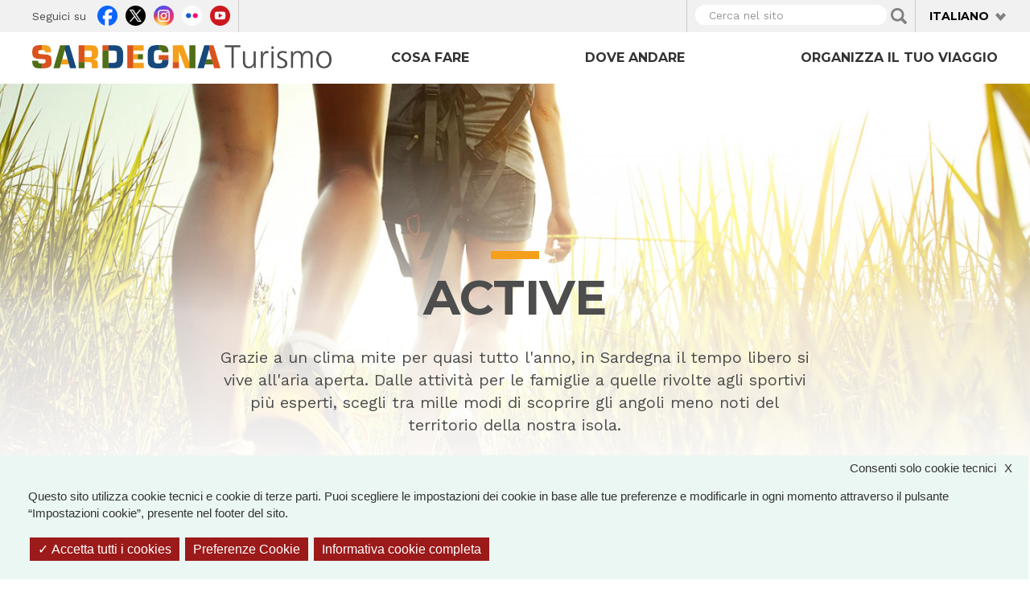

--- FILE ---
content_type: text/html; charset=utf-8
request_url: https://www.sardegnaturismo.it/it/attivita/attivita-allaperto?language=it
body_size: 13452
content:
<!DOCTYPE html>
<html lang="it" dir="ltr" prefix="content: http://purl.org/rss/1.0/modules/content/ dc: http://purl.org/dc/terms/ foaf: http://xmlns.com/foaf/0.1/ rdfs: http://www.w3.org/2000/01/rdf-schema# sioc: http://rdfs.org/sioc/ns# sioct: http://rdfs.org/sioc/types# skos: http://www.w3.org/2004/02/skos/core# xsd: http://www.w3.org/2001/XMLSchema# owl: http://www.w3.org/2002/07/owl# rdf: http://www.w3.org/1999/02/22-rdf-syntax-ns# rss: http://purl.org/rss/1.0/ site: https://www.sardegnaturismo.it/it/ns?language=it# schema: http://schema.org/">

  <head>
    <link rel="profile" href="http://www.w3.org/1999/xhtml/vocab" />
    <meta charset="utf-8">
    <meta name="viewport" content="width=device-width, initial-scale=1.0">
    <meta name="google-site-verification" content="RhRpxQgxukzedLWVh-7_oZHfNvyK-4aVyTb6L_VALxI" />
    <meta http-equiv="Content-Type" content="text/html; charset=utf-8" />
<link rel="alternate" type="application/rss+xml" title="RSS - Active" href="https://www.sardegnaturismo.it/it/taxonomy/term/300/feed?language=it" />
<meta about="/it/attivita/attivita-allaperto?language=it" typeof="skos:Concept" property="rdfs:label skos:prefLabel" content="Active" />
<link rel="shortcut icon" href="https://www.sardegnaturismo.it/sites/all/themes/st_theme/favicon.ico" type="image/vnd.microsoft.icon" />
<meta name="description" content="Grazie a un clima mite per quasi tutto l&#039;anno, in Sardegna il tempo libero si vive all&#039;aria aperta. Dalle attività per le famiglie a quelle rivolte agli sportivi più esperti, scegli tra mille modi di scoprire gli angoli meno noti del territorio della nostra isola." />
<meta name="keywords" content="vacanze, sardegna, mare, cultura, enogastronomia, folklore" />
<meta name="generator" content="Drupal 7 (http://drupal.org)" />
<link rel="canonical" href="https://www.sardegnaturismo.it/it/attivita/attivita-allaperto?language=it" />
<link rel="shortlink" href="https://www.sardegnaturismo.it/it/taxonomy/term/300?language=it" />
<meta property="og:site_name" content="SardegnaTurismo - Sito ufficiale del turismo della Regione Sardegna" />
<meta property="og:type" content="article" />
<meta property="og:url" content="https://www.sardegnaturismo.it/it/attivita/attivita-allaperto?language=it" />
<meta property="og:title" content="Active" />
<meta property="og:description" content="Grazie a un clima mite per quasi tutto l&#039;anno, in Sardegna il tempo libero si vive all&#039;aria aperta. Dalle attività per le famiglie a quelle rivolte agli sportivi più esperti, scegli tra mille modi di scoprire gli angoli meno noti del territorio della nostra isola." />
<meta property="og:image" content="http://sviluppoturismo.infora.it/sites/default/files/Twitter_BIS_400x400_0.png" />
<meta property="og:latitude" content="39" />
<meta property="og:longitude" content="9" />
<meta name="twitter:card" content="summary" />
<meta name="twitter:creator" content="@SardegnaTurismo" />
<meta property="og:region" content="Sardinia" />
<meta name="twitter:title" content="Active" />
<meta name="twitter:url" content="https://www.sardegnaturismo.it/it/attivita/attivita-allaperto?language=it" />
<meta name="twitter:description" content="Grazie a un clima mite per quasi tutto l&#039;anno, in Sardegna il tempo libero si vive all&#039;aria aperta. Dalle attività per le famiglie a quelle rivolte agli sportivi più esperti, scegli tra mille modi di" />
<meta property="og:country_name" content="Italy" />
<meta name="twitter:image" content="http://sviluppoturismo.infora.it/sites/default/files/Twitter_BIS_400x400_0.png" />
<meta itemprop="name" content="Active" />
<meta itemprop="description" content="Grazie a un clima mite per quasi tutto l&#039;anno, in Sardegna il tempo libero si vive all&#039;aria aperta. Dalle attività per le famiglie a quelle rivolte agli sportivi più esperti, scegli tra mille modi di scoprire gli angoli meno noti del territorio della nostra isola." />
    <title>Active | SardegnaTurismo - Sito ufficiale del turismo della Regione Sardegna</title>
    <link href='https://fonts.googleapis.com/css?family=Montserrat:700' rel='stylesheet' type='text/css'>
    <link href='https://fonts.googleapis.com/css?family=Work+Sans:400,300,500,600' rel='stylesheet' type='text/css'>

    <link type="text/css" rel="stylesheet" href="https://www.sardegnaturismo.it/sites/default/files/css/css_lQaZfjVpwP_oGNqdtWCSpJT1EMqXdMiU84ekLLxQnc4.css" media="all" />
<link type="text/css" rel="stylesheet" href="https://www.sardegnaturismo.it/sites/default/files/css/css_YmuMqUm--85MDg6GF8xFt60xnxOSYeKArfr5yk0-sVc.css" media="all" />
<link type="text/css" rel="stylesheet" href="https://www.sardegnaturismo.it/sites/default/files/css/css_YGnOxmyG1gjGVqvRnNmo-hR5RpcaPObHfQq3f5ZjaKI.css" media="all" />
<link type="text/css" rel="stylesheet" href="https://cdn.jsdelivr.net/bootstrap/3.0.2/css/bootstrap.min.css" media="all" />
<link type="text/css" rel="stylesheet" href="https://cdn.jsdelivr.net/npm/@unicorn-fail/drupal-bootstrap-styles@0.0.2/dist/3.3.1/7.x-3.x/drupal-bootstrap.min.css" media="all" />
<link type="text/css" rel="stylesheet" href="https://www.sardegnaturismo.it/sites/default/files/css/css_zkUOIt1KWgIJZfBMNeFzTnvziMdcMwI1snvrss3lkAg.css" media="all" />
    <!-- HTML5 element support for IE6-8 -->
    <!--[if lt IE 9]>
        <script src="//html5shiv.googlecode.com/svn/trunk/html5.js"></script>
        <![endif]-->
    <script type="text/javascript">
      var base_url = '';
      var use_wai = '1';
      var hide_services = false;
    </script>
    <script src="//code.jquery.com/jquery-1.12.4.js"></script>
<script>window.jQuery || document.write("<script src='/sites/all/modules/contrib/jquery_update/replace/jquery/1.12/jquery.js'>\x3C/script>")</script>
<script src="https://www.sardegnaturismo.it/sites/default/files/js/js_GOikDsJOX04Aww72M-XK1hkq4qiL_1XgGsRdkL0XlDo.js"></script>
<script src="https://www.sardegnaturismo.it/sites/default/files/js/js_rNaoLrbKBq2PZ4Nm_xZpFQgoFh4sBHUj7EacW7b0Auw.js"></script>
<script src="https://cdn.jsdelivr.net/bootstrap/3.0.2/js/bootstrap.min.js"></script>
<script src="https://www.sardegnaturismo.it/sites/default/files/js/js_4GmC5yQmOfvdOrfve-LhZKxPEz5oIu3f3PtjCnBBkwo.js"></script>
<script src="https://www.sardegnaturismo.it/sites/default/files/js/js_vgOm5TEjZ91ub_EQBZbCJz5_i_-mEsCOgDfu4cWYTak.js"></script>
<script src="https://www.sardegnaturismo.it/sites/default/files/js/js_Pwa0ltQst-mablL39Lmw8OoDKGzDx7fGzQR1DNjnszk.js"></script>
<script src="https://www.sardegnaturismo.it/sites/default/files/js/js_OLgr-593LYCzF1vZ05PpqLNjLgPEsdxeuLPiASPOib8.js"></script>
<script>jQuery.extend(Drupal.settings, {"basePath":"\/","pathPrefix":"it\/","setHasJsCookie":0,"ajaxPageState":{"theme":"st_theme","theme_token":"mfZ7itmEDBFBar_-k_vY-GMAlgVmMYX_-6hpJxVNgzc","jquery_version":"1.12","jquery_version_token":"SG4O1WcG2tA7zglEw5r-CR0ecI2tL9HcQrnAqpWSu7o","js":{"sites\/all\/modules\/contrib\/menu_minipanels\/js\/menu_minipanels.js":1,"sites\/all\/libraries\/qtip\/jquery.qtip-1.0.0-rc3.min.js":1,"sites\/all\/themes\/bootstrap\/js\/bootstrap.js":1,"\/\/code.jquery.com\/jquery-1.12.4.js":1,"0":1,"misc\/jquery-extend-3.4.0.js":1,"misc\/jquery-html-prefilter-3.5.0-backport.js":1,"misc\/jquery.once.js":1,"misc\/drupal.js":1,"sites\/all\/modules\/contrib\/jquery_update\/js\/jquery_browser.js":1,"sites\/all\/modules\/contrib\/jquery_update\/replace\/ui\/external\/jquery.cookie.js":1,"sites\/all\/modules\/contrib\/jquery_update\/replace\/jquery.form\/4\/jquery.form.js":1,"misc\/form-single-submit.js":1,"misc\/ajax.js":1,"sites\/all\/modules\/contrib\/jquery_update\/js\/jquery_update.js":1,"https:\/\/cdn.jsdelivr.net\/bootstrap\/3.0.2\/js\/bootstrap.min.js":1,"sites\/all\/modules\/contrib\/entityreference\/js\/entityreference.js":1,"sites\/all\/modules\/developer\/st_instagram\/js\/instagram.js":1,"public:\/\/languages\/it_ON57pstosJko9TCLtpbEBB2Ky0IZDV1FsJMzxw5r-Rs.js":1,"sites\/all\/libraries\/colorbox\/jquery.colorbox-min.js":1,"sites\/all\/modules\/contrib\/colorbox\/js\/colorbox.js":1,"sites\/all\/modules\/contrib\/better_exposed_filters\/better_exposed_filters.js":1,"sites\/all\/modules\/contrib\/ctools\/js\/auto-submit.js":1,"sites\/all\/modules\/contrib\/views_load_more\/views_load_more.js":1,"sites\/all\/modules\/contrib\/views\/js\/base.js":1,"sites\/all\/themes\/bootstrap\/js\/misc\/_progress.js":1,"sites\/all\/modules\/contrib\/views\/js\/ajax_view.js":1,"sites\/all\/modules\/contrib\/menu_minipanels\/js\/menu_minipanels.callbacks.js":1,"sites\/all\/themes\/st_theme\/js\/st_tarteaucitron.init.js":1,"sites\/all\/themes\/st_theme\/tarteaucitron\/tarteaucitron.js":1,"sites\/all\/themes\/st_theme\/tarteaucitron\/tarteaucitron.services.js":1,"sites\/all\/themes\/st_theme\/tarteaucitron\/lang\/tarteaucitron.it.js":1,"sites\/all\/themes\/st_theme\/js\/st_tarteaucitron.config.js":1,"sites\/all\/themes\/st_theme\/js\/st_tarteaucitron.services.js":1,"sites\/all\/themes\/st_theme\/js\/openlayers_fix_bug.js":1,"sites\/all\/themes\/st_theme\/js\/uniform.js":1,"sites\/all\/themes\/st_theme\/js\/dynamics.js":1,"sites\/all\/themes\/st_theme\/js\/openlayers_behavior_popup.js":1,"sites\/all\/themes\/st_theme\/js\/collapsible_facets.js":1,"sites\/all\/themes\/st_theme\/js\/top-bar-affix.js":1,"sites\/all\/themes\/st_theme\/js\/dove-dormire.js":1,"sites\/all\/themes\/st_theme\/js\/attrattori.js":1,"sites\/all\/themes\/st_theme\/js\/megamenu.js":1,"sites\/all\/themes\/bootstrap\/js\/modules\/views\/js\/ajax_view.js":1,"sites\/all\/themes\/bootstrap\/js\/misc\/ajax.js":1},"css":{"modules\/system\/system.base.css":1,"modules\/field\/theme\/field.css":1,"modules\/node\/node.css":1,"sites\/all\/modules\/contrib\/views\/css\/views.css":1,"sites\/all\/modules\/contrib\/ckeditor\/css\/ckeditor.css":1,"sites\/all\/modules\/contrib\/ctools\/css\/ctools.css":1,"sites\/all\/modules\/contrib\/panels\/css\/panels.css":1,"sites\/all\/modules\/contrib\/content_type_extras\/css\/content_type_extras.css":1,"modules\/locale\/locale.css":1,"sites\/all\/modules\/contrib\/panels\/plugins\/layouts\/onecol\/onecol.css":1,"sites\/all\/modules\/contrib\/hierarchical_select\/hierarchical_select.css":1,"sites\/all\/modules\/contrib\/menu_minipanels\/css\/menu_minipanels.css":1,"https:\/\/cdn.jsdelivr.net\/bootstrap\/3.0.2\/css\/bootstrap.min.css":1,"https:\/\/cdn.jsdelivr.net\/npm\/@unicorn-fail\/drupal-bootstrap-styles@0.0.2\/dist\/3.3.1\/7.x-3.x\/drupal-bootstrap.min.css":1,"sites\/all\/themes\/st_theme\/css\/bootstrap-overrides.css":1,"sites\/all\/themes\/st_theme\/css\/drupal-overrides.css":1,"sites\/all\/themes\/st_theme\/css\/global.css":1,"sites\/all\/themes\/st_theme\/css\/home.css":1,"sites\/all\/themes\/st_theme\/css\/nodes.css":1,"sites\/all\/themes\/st_theme\/css\/first-level-pages.css":1,"sites\/all\/themes\/st_theme\/css\/second-level-pages.css":1,"sites\/all\/themes\/st_theme\/css\/strutture.css":1,"sites\/all\/themes\/st_theme\/css\/esplora.css":1,"sites\/all\/themes\/st_theme\/css\/ricerca.css":1,"sites\/all\/themes\/st_theme\/css\/small.css":1,"sites\/all\/themes\/st_theme\/css\/medium.css":1,"sites\/all\/themes\/st_theme\/css\/large.css":1,"sites\/all\/themes\/st_theme\/css\/small-only.css":1,"sites\/all\/themes\/st_theme\/css\/x-small.css":1,"sites\/all\/themes\/st_theme\/css\/javascript-disabled.css":1,"sites\/all\/themes\/st_theme\/colorbox\/minimal\/colorbox.css":1,"sites\/all\/themes\/st_theme\/css\/instagram.css":1,"sites\/all\/themes\/st_theme\/tarteaucitron\/css\/tarteaucitron.css":1,"sites\/all\/themes\/st_theme\/css\/uniform.css":1}},"colorbox":{"transition":"elastic","speed":"350","opacity":"0.85","slideshow":false,"slideshowAuto":true,"slideshowSpeed":"2500","slideshowStart":"start slideshow","slideshowStop":"stop slideshow","current":"{current} of {total}","previous":"\u00ab Prev","next":"Next \u00bb","close":"x","overlayClose":true,"returnFocus":true,"maxWidth":"98%","maxHeight":"80%","initialWidth":"300","initialHeight":"250","fixed":true,"scrolling":true,"mobiledetect":true,"mobiledevicewidth":"230px","file_public_path":"\/sites\/default\/files","specificPagesDefaultValue":"admin*\nimagebrowser*\nimg_assist*\nimce*\nnode\/add\/*\nnode\/*\/edit\nprint\/*\nprintpdf\/*\nsystem\/ajax\nsystem\/ajax\/*"},"better_exposed_filters":{"datepicker":false,"slider":false,"settings":[],"autosubmit":false,"views":{"banner_megamenu":{"displays":{"block":{"filters":[]},"block_1":{"filters":[]},"block_2":{"filters":[]}}},"termini_tassonomia_megamenu":{"displays":{"block":{"filters":[]},"block_2":{"filters":[]},"block_3":{"filters":[]},"block_4":{"filters":[]}}},"destinazioni_megamenu":{"displays":{"block":{"filters":[]}}},"ispiratori_primo_livello":{"displays":{"block_cosa_fare_contestuale":{"filters":[]}}}}},"urlIsAjaxTrusted":{"\/it\/taxonomy\/term\/300\/300?language=it":true,"\/it\/ricerca?language=it":true,"\/it\/views\/ajax?language=it":true},"menuMinipanels":{"panels":{"panel_1268":{"position":{"target":"custom","target_custom":"#navbar .navbar-nav:after","type":"absolute","container":"#navbar .navbar-nav","corner":{"target":"bottomLeft","tooltip":"bottomLeft"}},"show":{"delay":0,"when":{"event":"mouseenter"},"effect":{"type":"fade","length":50}},"hide":{"delay":100,"effect":{"type":"fade","length":50}},"style":{"name":"light","width":{"min":0,"max":1200},"border":{"width":0,"color":"#ffffff","radius":0}},"mlid":1268},"panel_1267":{"position":{"target":"custom","target_custom":"#navbar .navbar-nav","type":"absolute","container":"#navbar .navbar-nav","corner":{"target":"bottomLeft","tooltip":"topLeft"}},"show":{"delay":0,"when":{"event":"mouseover"},"effect":{"type":"fade","length":50}},"hide":{"delay":100,"effect":{"type":"fade","length":50}},"style":{"name":"light","width":{"min":0,"max":960},"border":{"width":0,"color":"#ffffff","radius":0}},"mlid":1267},"panel_1270":{"position":{"target":"custom","target_custom":"#navbar .navbar-nav","type":"absolute","container":"#navbar .navbar-nav","corner":{"target":"bottomLeft","tooltip":"topLeft"}},"show":{"delay":10,"when":{"event":"mouseover"},"effect":{"type":"fade","length":50}},"hide":{"delay":50,"effect":{"type":"fade","length":50}},"style":{"name":"light","width":{"min":600,"max":1000},"border":{"width":0,"color":"#ffffff","radius":0}},"mlid":1270}}},"facetapi":{"view_args":{"banner_megamenu:block":[],"banner_megamenu:block_1":[],"banner_megamenu:block_2":[],"strutture_ricettive_contestuali:block":[],"potresti_essere_interessato_anche:block":["261376","261376"],"banner_megamenu:block-1":[],"termini_tassonomia_megamenu:block":[],"destinazioni_megamenu:block":[],"termini_tassonomia_megamenu:block_2":[],"termini_tassonomia_megamenu:block_3":[],"termini_tassonomia_megamenu:block_4":[],"ispiratori_primo_livello:block_cosa_fare_contestuale":["300","300","316"],"banner_megamenu:block_1-1":[],"destinazioni_megamenu:block-1":[]},"exposed_input":{"banner_megamenu:block":[],"banner_megamenu:block_1":[],"banner_megamenu:block_2":[],"strutture_ricettive_contestuali:block":[],"potresti_essere_interessato_anche:block":[],"banner_megamenu:block-1":[],"termini_tassonomia_megamenu:block":[],"destinazioni_megamenu:block":[],"termini_tassonomia_megamenu:block_2":[],"termini_tassonomia_megamenu:block_3":[],"termini_tassonomia_megamenu:block_4":[],"ispiratori_primo_livello:block_cosa_fare_contestuale":[],"banner_megamenu:block_1-1":[],"destinazioni_megamenu:block-1":[]},"view_path":{"banner_megamenu:block":null,"banner_megamenu:block_1":null,"banner_megamenu:block_2":null,"strutture_ricettive_contestuali:block":null,"potresti_essere_interessato_anche:block":null,"banner_megamenu:block-1":null,"termini_tassonomia_megamenu:block":null,"destinazioni_megamenu:block":null,"termini_tassonomia_megamenu:block_2":null,"termini_tassonomia_megamenu:block_3":null,"termini_tassonomia_megamenu:block_4":null,"ispiratori_primo_livello:block_cosa_fare_contestuale":"cosa-fare","banner_megamenu:block_1-1":null,"destinazioni_megamenu:block-1":null},"view_dom_id":{"banner_megamenu:block":"89e2a4cf6d9b66fe1af0144e2575e0b7","banner_megamenu:block_1":"6ff5940631cbeda272be738ab0755ef5","banner_megamenu:block_2":"2bc04e55c968ba91112b5cc1f2759d3f","strutture_ricettive_contestuali:block":"3f2e5930aa7732e79a658df4ea114c68","potresti_essere_interessato_anche:block":"120adaf99ad739ca94d6db375964968f","banner_megamenu:block-1":"d50a79c69d6e04739448bb273971bf11","termini_tassonomia_megamenu:block":"ceda28d552899b50d4be95b53087be75","destinazioni_megamenu:block":"dc0a20800684a71aa2d7aa5a8ce307e3","termini_tassonomia_megamenu:block_2":"364fed3928eea68532f4e188b6efe1de","termini_tassonomia_megamenu:block_3":"4d62c669346652a5f3bd9d630aad3d1f","termini_tassonomia_megamenu:block_4":"4213d23ff98d9ca0d6fe13b83a5c6041","ispiratori_primo_livello:block_cosa_fare_contestuale":"7ab38b14d2ca30865ceb158357bb8072","banner_megamenu:block_1-1":"dfd1a827ee0c1792f57ecb789ac06579","destinazioni_megamenu:block-1":"9bba8e876ca43fd5e155bef01f4007d0"}},"views":{"ajax_path":"\/it\/views\/ajax?language=it","ajaxViews":{"views_dom_id:8ea4cee710334be72bddec0f6625d835":{"view_name":"ispiratori_primo_livello","view_display_id":"block_cosa_fare_contestuale","view_args":"300","view_path":"taxonomy\/term\/300","view_base_path":"cosa-fare","view_dom_id":"8ea4cee710334be72bddec0f6625d835","pager_element":0}}},"bootstrap":{"anchorsFix":1,"anchorsSmoothScrolling":1,"formHasError":1,"popoverEnabled":1,"popoverOptions":{"animation":1,"html":0,"placement":"right","selector":"","trigger":"click","triggerAutoclose":1,"title":"","content":"","delay":0,"container":"body"},"tooltipEnabled":1,"tooltipOptions":{"animation":1,"html":0,"placement":"auto left","selector":"","trigger":"focus hover","delay":0,"container":"body"}}});</script>
  </head>

  <body class="html not-front not-logged-in no-sidebars page-taxonomy page-taxonomy-term page-taxonomy-term- page-taxonomy-term-300 i18n-it" >
        <div id="skip-link">
      <a href="#main-content" class="element-invisible element-focusable">Salta al contenuto principale</a>
    </div>
        
<div id="page-head">
    <div id="page-top" class="top-fixed">
        <header role="banner" class="container">
            <div class="row">
                <div class="col-sm-5 col-md-4 hidden-xs">
                    <div class="row">
                          <div class="region region-header-left">
    <div id="block-menu-menu-link-social" class="block block-menu col-sm-12">

    <h2 class="block-title">Seguici su</h2>
  
    
  
  <div class="content">
    <ul class="menu nav"><li class="first leaf facebook"><a href="https://www.facebook.com/pages/Visit-Sardinia/287741784610939" title="">Facebook</a></li>
<li class="leaf twitter"><a href="https://twitter.com/SardegnaTurismo" title="">Twitter</a></li>
<li class="leaf instagram"><a href="https://www.instagram.com/visit.sardinia/" title="">Instagram</a></li>
<li class="leaf flickr"><a href="http://www.flickr.com/photos/75094637@N06/sets/" title="">Flickr</a></li>
<li class="last leaf youtube"><a href="http://www.youtube.com/user/visitsardiniatourism" title="">Youtube</a></li>
</ul>  </div>
</div>
  </div>
                    </div>
                </div>
                <div class="col-sm-2 col-md-offset-2 hidden-xs">
                                    </div>
                <div class="col-md-4 col-sm-5">
                    <div class="row">
                          <div class="region region-header-right">
    <div id="block-views-d608c212b90c2c0b8a6e2c6784517769" class="block block-views col-xs-9 col-sm-9">

    
    
  
  <div class="content">
    <form action="/it/ricerca?language=it" method="get" id="views-exposed-form-vista-di-ricerca-page-ricerca" accept-charset="UTF-8"><div><div class="views-exposed-form">
  <div class="views-exposed-widgets clearfix">
          <div id="edit-search-api-views-fulltext-wrapper" class="views-exposed-widget views-widget-filter-search_api_views_fulltext">
                        <div class="views-widget">
          <div class="form-item form-item-search-api-views-fulltext form-type-textfield form-group"><input placeholder="Cerca nel sito" class="form-control form-text" type="text" id="edit-search-api-views-fulltext" name="search_api_views_fulltext" value="" size="30" maxlength="128" /> <label class="control-label element-invisible" for="edit-search-api-views-fulltext">Cerca nel sito</label>
</div>        </div>
              </div>
                    <div class="views-exposed-widget views-submit-button">
      <button type="submit" id="edit-submit-vista-di-ricerca" name="" value="Applica" class="btn btn-info form-submit">Applica</button>
    </div>
      </div>
</div>
</div></form>  </div>
</div>
<div id="block-locale-language-content" class="block block-locale col-xs-3 col-sm-3 clearfix">
    <div class="dropdown">
        <a data-close-others="false" data-delay="1000" data-hover="dropdown" data-toggle="dropdown" class="dropdown-toggle" href="#">
            <span class="caret"></span>
            Italiano 

        </a>

        <ul class="dropdown-menu language-switcher-locale-url"><li class="it first active"><a href="/it/attivita/attivita-allaperto?language=it" class="language-link active" xml:lang="it" title="Active">Italiano</a></li>
<li class="en-gb"><a href="/en/activities/outdoor-activities?language=it" class="language-link" xml:lang="en-gb" title="Active">English</a></li>
<li class="fr"><a href="/fr/activites/activites-en-plein-air?language=it" class="language-link" xml:lang="fr" title="Active">Français</a></li>
<li class="de"><a href="/de/aktivitaeten/taetigkeiten-im-freien?language=it" class="language-link" xml:lang="de" title="Aktivurlaub">Deutsch</a></li>
<li class="es"><a href="/es/actividades/actividades-aire-libre?language=it" class="language-link" xml:lang="es" title="Activas">Español</a></li>
<li class="ru"><a href="/ru/chem-zanyatsya/aktivnyy-otdyh?language=it" class="language-link" xml:lang="ru" title="Активный отдых и развлечения">Русский</a></li>
<li class="zh-hans last"><a href="/zh/lu-xing-tan-suo-he-yin-shi/hu-wai-huo-dong?language=it" class="language-link" xml:lang="zh-hans" title="活动">简体中文</a></li>
</ul>    </div>
</div>  </div>
                    </div>
                </div>
            </div>
        </header> <!-- /#page-header -->
    </div> 

    <header id="navbar" role="banner" class="navbar navbar-default affix-top">
        <div class="container">
            <div class="row">
                <div class="col-sm-4">
                    <div class="navbar-header">

                                                  <a class="logo navbar-btn pull-left" href="/it?language=it" title="Home">
                              <img src="https://www.sardegnaturismo.it/sites/all/themes/st_theme/logo.png" alt="Home" title="Home" />
                          </a>
                        

                        <button type="button" class="navbar-toggle" data-toggle="collapse" data-target=".navbar-collapse">
                            <span class="sr-only">Toggle navigation</span>
                            <span class="icon-bar"></span>
                            <span class="icon-bar"></span>
                            <span class="icon-bar"></span>
                        </button>

                    </div>
                </div>

                                  <div class="col-sm-8">
                      <div class="navbar-collapse collapse">
                          <nav role="navigation">
                                                              <ul class="menu nav navbar-nav"><li class="first expanded cosa-fare"><a href="/it/attivita?language=it" title="" class="menu-minipanel menu-minipanel-1268">Cosa fare</a><ul class="menu nav"><li class="first leaf calendario-eventi"><a href="/it/eventi?language=it" title="">Calendario Eventi</a></li>
<li class="last leaf itinerari"><a href="/it/itinerari?language=it" title="">Itinerari</a></li>
</ul></li>
<li class="leaf dove-andare"><a href="/it/luoghi?language=it" title="" class="menu-minipanel menu-minipanel-1267">Dove andare</a></li>
<li class="last leaf organizza-il-tuo-viaggio"><a href="/it/organizza?language=it" title="" class="menu-minipanel menu-minipanel-1270">Organizza il tuo viaggio</a></li>
</ul>                                                                                                                            <div class="region region-navigation">
    <div id="block-panels-mini-menu-cosa-fare" class="block block-panels-mini">

    
    
  
  <div class="content">
    <div class="st-bootstrap-threecol" id="mini-panel-menu_cosa_fare-1">


          <div class="row">
          <div class="group-grey col-sm-9">
              <row>
                  <div class="col first">
                      <div class="panel-pane pane-block pane-views-banner-megamenu-block col-sm-4 pane-views"  >
  
      
  
  <div class="pane-content">
    <div class="view view-banner-megamenu view-id-banner_megamenu view-display-id-block view-dom-id-a2733142a387e7f69d22ae4af0e3f5d9">
        
  
  
      <div class="view-content">
        <div class="views-row views-row-1 views-row-odd views-row-first views-row-last">
    <div class="node node-banner node-promoted node-teaser clearfix" about="/it/cosa-fare-tutte-le-attivita-it?language=it" typeof="sioc:Item foaf:Document">
    
    <span property="dc:title" content="Cosa fare - tutte le attività - IT" class="rdf-meta element-hidden"></span>    <div class="image-wrapper">
                              </div>
    <div class="content-wrapper">
        <div class="content">



            <div class="field field-name-field-photo field-type-image field-label-hidden"><div class="field-items"><div class="field-item even item-1 first last"><a href="/it/attivita?language=it"><img typeof="foaf:Image" class="img-responsive" src="https://www.sardegnaturismo.it/sites/default/files/banner/attivita-all-aria-aperta.jpg" width="760" height="450" alt="Tutte le attività" title="Tutte le attività" /></a></div></div></div><span property="dc:title" content="Cosa fare - tutte le attività - IT" class="rdf-meta element-hidden"></span>
        </div>
            </div>



</div>
  </div>
    </div>
  
  
  
  
  
  
</div>  </div>

  
  </div>
                  </div>
                  <div class="col second">
                      <div class="panel-pane pane-block pane-views-008d855945034da72b05b72f90a7de44 col-sm-8 pane-views"  >
  
      
  
  <div class="pane-content">
    <div class="view view-termini-tassonomia-megamenu view-id-termini_tassonomia_megamenu view-display-id-block view-dom-id-ceda28d552899b50d4be95b53087be75">
        
  
  
      <div class="view-content">
      <div class="item-list">    <ul>          <li class="views-row views-row-1 views-row-odd views-row-first">  
  <div class="views-field views-field-name-i18n">        <span class="field-content"><a href="/it/cosa-fare/noi-camminiamo-sardegna?language=de">Noi Camminiamo in Sardegna</a></span>  </div></li>
          <li class="views-row views-row-2 views-row-even">  
  <div class="views-field views-field-name-i18n">        <span class="field-content"><a href="/it/attivita/vivere-mare?language=de">Vivere il mare</a></span>  </div></li>
          <li class="views-row views-row-3 views-row-odd">  
  <div class="views-field views-field-name-i18n">        <span class="field-content"><a href="/it/attivita/attivita-allaperto?language=de">Active</a></span>  </div></li>
          <li class="views-row views-row-4 views-row-even">  
  <div class="views-field views-field-name-i18n">        <span class="field-content"><a href="/it/attivita/trovare-benessere?language=de">Natura e benessere</a></span>  </div></li>
          <li class="views-row views-row-5 views-row-odd">  
  <div class="views-field views-field-name-i18n">        <span class="field-content"><a href="/it/attivita/scoprire-cultura?language=de">Scoprire la cultura</a></span>  </div></li>
          <li class="views-row views-row-6 views-row-even">  
  <div class="views-field views-field-name-i18n">        <span class="field-content"><a href="/it/attivita/mangiar-bene?language=de">Mangiar bene</a></span>  </div></li>
          <li class="views-row views-row-7 views-row-odd">  
  <div class="views-field views-field-name-i18n">        <span class="field-content"><a href="/it/attivita/andare-ad-eventi-culturali?language=de">Eventi da non perdere</a></span>  </div></li>
          <li class="views-row views-row-8 views-row-even views-row-last">  
  <div class="views-field views-field-name-i18n">        <span class="field-content"><a href="/it/attivita/unisola-da-esplorare?language=de">Un&#039;isola da esplorare</a></span>  </div></li>
      </ul></div>    </div>
  
  
  
  
  
  
</div>  </div>

  
  </div>
                  </div>
              </row>

          </div>
                      <div class="col-sm-3 col">
                <div class="third">
                    <div class="panel-pane pane-block pane-menu-block-1 pane-menu-block"  >
  
        <h2 class="pane-title">
      Cosa fare    </h2>
    
  
  <div class="pane-content">
    <div class="menu-block-wrapper menu-block-1 menu-name-main-menu parent-mlid-1268 menu-level-1">
  <ul class="menu nav"><li class="first leaf menu-mlid-1724 calendario-eventi"><a href="/it/eventi?language=it" title="">Calendario Eventi</a></li>
<li class="last leaf menu-mlid-1859 itinerari"><a href="/it/itinerari?language=it" title="">Itinerari</a></li>
</ul></div>
  </div>

  
  </div>
                </div>
            </div>
                  

    </div>
</div>
  </div>
</div>
<div id="block-panels-mini-menu-dove-andare" class="block block-panels-mini">

    
    
  
  <div class="content">
    <div class="st-bootstrap-threecol" id="mini-panel-menu_dove_andare">


          <div class="row">
          <div class="group-grey col-sm-9">
              <row>
                  <div class="col first">
                      <div class="panel-pane pane-block pane-views-banner-megamenu-block-1 col-sm-4 pane-views"  >
  
      
  
  <div class="pane-content">
    <div class="view view-banner-megamenu view-id-banner_megamenu view-display-id-block_1 view-dom-id-2031a0fd0c26e7bf3be27d5fdebff7d8">
        
  
  
      <div class="view-content">
        <div class="views-row views-row-1 views-row-odd views-row-first views-row-last">
    <div class="node node-banner node-promoted node-teaser clearfix" about="/it/dove-andare-tutta-la-sardegna-it?language=it" typeof="sioc:Item foaf:Document">
    
    <span property="dc:title" content="Dove andare - tutta la Sardegna - IT" class="rdf-meta element-hidden"></span>    <div class="image-wrapper">
                              </div>
    <div class="content-wrapper">
        <div class="content">



            <div class="field field-name-field-photo field-type-image field-label-hidden"><div class="field-items"><div class="field-item even item-1 first last"><a href="/it/luoghi?language=it"><img typeof="foaf:Image" class="img-responsive" src="https://www.sardegnaturismo.it/sites/default/files/banner/tuttalasardegna-ita.png" width="320" height="445" alt="Tutta la Sardegna" title="Tutta la Sardegna" /></a></div></div></div><span property="dc:title" content="Dove andare - tutta la Sardegna - IT" class="rdf-meta element-hidden"></span>
        </div>
            </div>



</div>
  </div>
    </div>
  
  
  
  
  
  
</div>  </div>

  
  </div>
                  </div>
                  <div class="col second">
                      <div class="panel-pane pane-block pane-views-destinazioni-megamenu-block col-sm-8 pane-views"  >
  
      
  
  <div class="pane-content">
    <div class="view view-destinazioni-megamenu view-id-destinazioni_megamenu view-display-id-block view-dom-id-5100ab2c4c7686fb86287dcd1a710675">
        
  
  
      <div class="view-content">
      <div class="item-list">    <ul>          <li class="views-row views-row-1 views-row-odd views-row-first">  
  <div class="views-field views-field-title-field">        <div class="field-content"><a href="/it/luoghi/centro?language=it">Centro</a></div>  </div></li>
          <li class="views-row views-row-2 views-row-even">  
  <div class="views-field views-field-title-field">        <div class="field-content"><a href="/it/luoghi/est?language=it">Est</a></div>  </div></li>
          <li class="views-row views-row-3 views-row-odd">  
  <div class="views-field views-field-title-field">        <div class="field-content"><a href="/it/luoghi/nord-est?language=it">Nord Est</a></div>  </div></li>
          <li class="views-row views-row-4 views-row-even">  
  <div class="views-field views-field-title-field">        <div class="field-content"><a href="/it/luoghi/nord-ovest?language=it">Nord Ovest</a></div>  </div></li>
          <li class="views-row views-row-5 views-row-odd">  
  <div class="views-field views-field-title-field">        <div class="field-content"><a href="/it/luoghi/ovest?language=it">Ovest</a></div>  </div></li>
          <li class="views-row views-row-6 views-row-even views-row-last">  
  <div class="views-field views-field-title-field">        <div class="field-content"><a href="/it/luoghi/sud?language=it">Sud</a></div>  </div></li>
      </ul></div>    </div>
  
  
  
  
  
  
</div>  </div>

  
  </div>
                  </div>
              </row>

          </div>
                      <div class="col-sm-3 col">
                <div class="third">
                    <div class="panel-pane pane-block pane-menu-block-4 pane-menu-block"  >
  
        <h2 class="pane-title">
      Dove andare    </h2>
    
  
  <div class="pane-content">
      </div>

  
  </div>
                </div>
            </div>
                  

    </div>
</div>
  </div>
</div>
<div id="block-panels-mini-menu-sardegna-da-conoscere" class="block block-panels-mini">

    
    
  
  <div class="content">
    <div class="panel-display panel-1col clearfix" id="mini-panel-menu_sardegna_da_conoscere">
  <div class="panel-panel panel-col">
    <div><div class="panel-pane pane-block pane-views-0ae28bb11356f9b9d78c5c1836df0916 col-sm-6 pane-views"  >
  
      
  
  <div class="pane-content">
    <div class="view view-termini-tassonomia-megamenu view-id-termini_tassonomia_megamenu view-display-id-block_2 view-dom-id-364fed3928eea68532f4e188b6efe1de">
        
  
  
      <div class="view-content">
      <div class="item-list">    <ul>          <li class="views-row views-row-1 views-row-odd views-row-first">  
  <div class="views-field views-field-name-i18n">        <span class="field-content"><a href="/it/conoscere/sguardo-passato?language=en-gb">Uno sguardo al passato</a></span>  </div></li>
          <li class="views-row views-row-2 views-row-even">  
  <div class="views-field views-field-name-i18n">        <span class="field-content"><a href="/it/conoscere/tradizione?language=en-gb">Tradizione</a></span>  </div></li>
          <li class="views-row views-row-3 views-row-odd">  
  <div class="views-field views-field-name-i18n">        <span class="field-content"><a href="/it/conoscere/lingua?language=en-gb">La lingua</a></span>  </div></li>
          <li class="views-row views-row-4 views-row-even">  
  <div class="views-field views-field-name-i18n">        <span class="field-content"><a href="/it/conoscere/artigianato?language=en-gb">Artigianato</a></span>  </div></li>
          <li class="views-row views-row-5 views-row-odd">  
  <div class="views-field views-field-name-i18n">        <span class="field-content"><a href="/it/conoscere/musica?language=en-gb">Musica</a></span>  </div></li>
          <li class="views-row views-row-6 views-row-even">  
  <div class="views-field views-field-name-i18n">        <span class="field-content"><a href="/it/conoscere/natura?language=en-gb">Natura</a></span>  </div></li>
          <li class="views-row views-row-7 views-row-odd">  
  <div class="views-field views-field-name-i18n">        <span class="field-content"><a href="/it/conoscere/tradizione-culinaria?language=en-gb">Tradizione culinaria</a></span>  </div></li>
          <li class="views-row views-row-8 views-row-even views-row-last">  
  <div class="views-field views-field-name-i18n">        <span class="field-content"><a href="/it/conoscere/architettura?language=en-gb">Architettura</a></span>  </div></li>
      </ul></div>    </div>
  
  
  
  
  
  
</div>  </div>

  
  </div>
</div>
  </div>
</div>
  </div>
</div>
<div id="block-panels-mini-menu-organizza-viaggio" class="block block-panels-mini">

    
    
  
  <div class="content">
    <div class="st-bootstrap-threecol" id="mini-panel-menu_organizza_viaggio">


          <div class="row">
          <div class="group-grey col-sm-9">
              <row>
                  <div class="col first">
                      <div class="panel-pane pane-block pane-views-a8c4ee0876600926d40126dec03e06cf col-sm-6 pane-views"  >
  
      
  
  <div class="pane-content">
    <div class="view view-termini-tassonomia-megamenu view-id-termini_tassonomia_megamenu view-display-id-block_3 view-dom-id-87eff2977715b5e93539fb2497fc12fc">
        
  
  
      <div class="view-content">
      <div class="item-list">    <ul>          <li class="views-row views-row-1 views-row-odd views-row-first">  
  <div class="views-field views-field-name-i18n">        <span class="field-content"><a href="/it/organizza/come-arrivare-sardegna">Come arrivare in Sardegna</a></span>  </div></li>
          <li class="views-row views-row-2 views-row-even">  
  <div class="views-field views-field-name-i18n">        <span class="field-content"><a href="/it/organizza/come-muoversi-sardegna">Come muoversi in Sardegna</a></span>  </div></li>
          <li class="views-row views-row-3 views-row-odd">  
  <div class="views-field views-field-name-i18n">        <span class="field-content"><a href="/it/organizza/vacanza-sicura">Vacanza sicura</a></span>  </div></li>
          <li class="views-row views-row-4 views-row-even views-row-last">  
  <div class="views-field views-field-name-i18n">        <span class="field-content"><a href="/it/organizza/lassistenza-sanitaria">L’assistenza sanitaria</a></span>  </div></li>
      </ul></div>    </div>
  
  
  
  
  
  
</div>  </div>

  
  </div>
                  </div>
                  <div class="col second">
                      <div class="panel-pane pane-block pane-views-c5887912b9fd4714283a4660c299af6a col-sm-6 pane-views"  >
  
      
  
  <div class="pane-content">
    <div class="view view-termini-tassonomia-megamenu view-id-termini_tassonomia_megamenu view-display-id-block_4 view-dom-id-4213d23ff98d9ca0d6fe13b83a5c6041">
        
  
  
      <div class="view-content">
      <div class="item-list">    <ul>          <li class="views-row views-row-1 views-row-odd views-row-first">  
  <div class="views-field views-field-name-i18n">        <span class="field-content"><a href="/it/organizza/clima-sardegna?language=en-gb">Il clima in Sardegna</a></span>  </div></li>
          <li class="views-row views-row-2 views-row-even">  
  <div class="views-field views-field-name-i18n">        <span class="field-content"><a href="/it/organizza/viaggiatori-disabilita-mobilita-ridotta?language=en-gb">Viaggiatori con disabilità o con mobilità ridotta</a></span>  </div></li>
          <li class="views-row views-row-3 views-row-odd views-row-last">  
  <div class="views-field views-field-name-i18n">        <span class="field-content"><a href="/it/organizza/consigli-pratici?language=en-gb">Consigli pratici</a></span>  </div></li>
      </ul></div>    </div>
  
  
  
  
  
  
</div>  </div>

  
  </div>
                  </div>
              </row>

          </div>
                      <div class="col-sm-3 col">
                <div class="third">
                    <div class="panel-pane pane-block pane-menu-block-2 pane-menu-block"  >
  
      
  
  <div class="pane-content">
      </div>

  
  </div>
                </div>
            </div>
                  

    </div>
</div>
  </div>
</div>
  </div>
                                                        </nav>

                      </div>
                  </div>
                            </div>
        </div>
    </header>
</div>


<div class="container">
                          </div>

<div id="main-content"></div>
<div id="page-content" class="">
          <section>
            <div class="region region-content">
    <div id="block-system-main" class="block block-system">

    
    
  
  <div class="content">
    <div class="term-listing-heading">
<div id="taxonomy-term-300" class="taxonomy-term vocabulary-cosa-fare">


    <div class="field field-name-field-immagine-top field-type-image field-label-hidden"><div class="field-items"><div class="field-item even item-1 first last" rel="" resource="https://www.sardegnaturismo.it/sites/default/files/styles/top_pagina/public/images-cosa-fare/attivita-all-aria-aperta.jpg?itok=-47KlHNM"><img typeof="foaf:Image" class="img-responsive" src="https://www.sardegnaturismo.it/sites/default/files/styles/top_pagina/public/images-cosa-fare/attivita-all-aria-aperta.jpg?itok=-47KlHNM" width="1680" height="510" alt="Attività all&#039;aperto" title="Attività all&#039;aperto" /></div></div></div>    
    <div class="text-content-top light gradient">

        <div class="container">

            <div class="text-content">
                <div class="row">
                    <div class="content col-lg-10 col-lg-offset-1">
                        <h2 class="block-title">Active</h2>
                        <div class="text">
                            <div class="taxonomy-term-description">Grazie a un clima mite per quasi tutto l&#039;anno, in Sardegna il tempo libero si vive all&#039;aria aperta. Dalle attività per le famiglie a quelle rivolte agli sportivi più esperti, scegli tra mille modi di scoprire gli angoli meno noti del territorio della nostra isola.</div><span property="rdfs:label skos:prefLabel" content="Active" class="rdf-meta element-hidden"></span>                        </div>
                    </div>
                </div>
            </div>
        </div>
    </div>


</div>
<div class="container">
    <ol class="breadcrumb"><li><a href="/it?language=it">Home</a></li>
<li><a href="/it/attivita?language=it" title="" class="menu-minipanel menu-minipanel-1268">Cosa fare</a></li>
<li class="active">Active</li>
</ol></div>
</div><div class="container"></div>  </div>
</div>
<div id="block-views-830c8186b631068d82b09015b02c9c1e" class="block block-views">

    
    
  
  <div class="content">
    <div class="view view-ispiratori-primo-livello view-id-ispiratori_primo_livello view-display-id-block_cosa_fare_contestuale container view-dom-id-8ea4cee710334be72bddec0f6625d835">
        
  
  
      <div class="view-content">
      
<div id="views-bootstrap-grid-1" class="views-bootstrap-grid-plugin-style">
  
          <div class="row">
                  <div class=" col-xs-12 col-sm-6 col-md-4 col-lg-3">
            <div class="node node-must-see node-teaser clearfix" about="/it/bici-tra-vigneti-sterrati-e-paesaggi-di-granito?language=it" typeof="schema:Article sioc:Item foaf:Document">
    
    <span property="schema:name" content="In bici, tra vigneti, sterrati e paesaggi di granito" class="rdf-meta element-hidden"></span>    <div class="image-wrapper">
                  <div class="field field-name-field-immagine-top field-type-image field-label-hidden"><div class="field-items"><div class="field-item even item-1 first last" rel="schema:primaryImageOfPage" resource="https://www.sardegnaturismo.it/sites/default/files/styles/griglia-3/public/ex_ferrovia_monti-tempio-02.jpg?itok=Th4b-RZs"><a href="/it/bici-tra-vigneti-sterrati-e-paesaggi-di-granito?language=it"><img typeof="foaf:Image" class="img-responsive" src="https://www.sardegnaturismo.it/sites/default/files/styles/griglia-3/public/ex_ferrovia_monti-tempio-02.jpg?itok=Th4b-RZs" width="380" height="225" alt="Ex Ferrovia Monti-Tempio-02" title="Ex Ferrovia Monti-Tempio-02" /></a></div></div></div>            </div>
    <div class="content-wrapper">
        <div class="content">



            <div class="field field-name-field-cosa-fare field-type-taxonomy-term-reference field-label-hidden" >
    <div class="field-items" >
              <div class="field-item"><span class="lineage-item lineage-item-level-0">Active</span></div>
      </div>
</div>
<div class="field field-name-title-field field-type-text field-label-hidden"><div class="field-items"><div class="field-item even item-1 first last" property=""><h2><a href="/it/bici-tra-vigneti-sterrati-e-paesaggi-di-granito?language=it">In bici, tra vigneti, sterrati e paesaggi di granito</a></h2>
</div></div></div><span rel="schema:url" resource="/it/bici-tra-vigneti-sterrati-e-paesaggi-di-granito?language=it" class="rdf-meta element-hidden"></span><span property="schema:name" content="In bici, tra vigneti, sterrati e paesaggi di granito" class="rdf-meta element-hidden"></span>
        </div>
            </div>



</div>
          </div>
                  <div class=" col-xs-12 col-sm-6 col-md-4 col-lg-3">
            <div class="node node-ispiratore node-teaser clearfix" about="/it/canyoning-sardegna?language=it" typeof="schema:Article sioc:Item foaf:Document">
    
    <span property="schema:name" content="Canyoning, gli spettacolari itinerari della Sardegna" class="rdf-meta element-hidden"></span>    <div class="image-wrapper">
                  <div class="field field-name-field-immagine-top field-type-image field-label-hidden"><div class="field-items"><div class="field-item even item-1 first last" rel="schema:image" resource="https://www.sardegnaturismo.it/sites/default/files/styles/griglia-3/public/attrattori/piscine_naturali_bau_mela_villanova_strisaili.foto_valentino_selis_review.jpg?itok=cGQw_hJn"><a href="/it/canyoning-sardegna?language=it"><img typeof="foaf:Image" class="img-responsive" src="https://www.sardegnaturismo.it/sites/default/files/styles/griglia-3/public/attrattori/piscine_naturali_bau_mela_villanova_strisaili.foto_valentino_selis_review.jpg?itok=cGQw_hJn" width="380" height="225" alt="Piscine naturali di Bau Mela - Villagrande Strisaili" title="Piscine naturali di Bau Mela - Villagrande Strisaili" /></a></div></div></div>            </div>
    <div class="content-wrapper">
        <div class="content">



            <div class="field field-name-field-cosa-fare field-type-taxonomy-term-reference field-label-hidden" >
    <div class="field-items" >
              <div class="field-item"><span class="lineage-item lineage-item-level-0"><a href="/it/attivita/attivita-allaperto?language=it" class="active">Active</a></span></div>
      </div>
</div>
<div class="field field-name-title-field field-type-text field-label-hidden"><div class="field-items"><div class="field-item even item-1 first last" property="schema:name"><h2><a href="/it/canyoning-sardegna?language=it">Canyoning, gli spettacolari itinerari della Sardegna</a></h2>
</div></div></div><span rel="schema:url" resource="/it/canyoning-sardegna?language=it" class="rdf-meta element-hidden"></span><span property="schema:name" content="Canyoning, gli spettacolari itinerari della Sardegna" class="rdf-meta element-hidden"></span>
        </div>
            </div>



</div>
          </div>
                  <div class=" col-xs-12 col-sm-6 col-md-4 col-lg-3">
            <div class="node node-ispiratore node-teaser clearfix" about="/it/mountain-bike-gli-itinerari-imperdibili?language=it" typeof="schema:Article sioc:Item foaf:Document">
    
    <span property="schema:name" content="Mountain bike, gli itinerari imperdibili" class="rdf-meta element-hidden"></span>    <div class="image-wrapper">
                  <div class="field field-name-field-immagine-top field-type-image field-label-hidden"><div class="field-items"><div class="field-item even item-1 first last" rel="schema:image" resource="https://www.sardegnaturismo.it/sites/default/files/styles/griglia-3/public/sardiniacycling_capocaccia_isolaforaddada.jpg?itok=XLirODwG"><a href="/it/mountain-bike-gli-itinerari-imperdibili?language=it"><img typeof="foaf:Image" class="img-responsive" src="https://www.sardegnaturismo.it/sites/default/files/styles/griglia-3/public/sardiniacycling_capocaccia_isolaforaddada.jpg?itok=XLirODwG" width="380" height="225" alt="Mountain Bike a Capo Caccia_isola Foraddada" title="Mountain Bike a Capo Caccia_isola Foraddada" /></a></div></div></div>            </div>
    <div class="content-wrapper">
        <div class="content">



            <div class="field field-name-field-cosa-fare field-type-taxonomy-term-reference field-label-hidden" >
    <div class="field-items" >
              <div class="field-item"><span class="lineage-item lineage-item-level-0"><a href="/it/attivita/attivita-allaperto?language=it" class="active">Active</a></span></div>
      </div>
</div>
<div class="field field-name-title-field field-type-text field-label-hidden"><div class="field-items"><div class="field-item even item-1 first last" property="schema:name"><h2><a href="/it/mountain-bike-gli-itinerari-imperdibili?language=it">Mountain bike, gli itinerari imperdibili</a></h2>
</div></div></div><span rel="schema:url" resource="/it/mountain-bike-gli-itinerari-imperdibili?language=it" class="rdf-meta element-hidden"></span><span property="schema:name" content="Mountain bike, gli itinerari imperdibili" class="rdf-meta element-hidden"></span>
        </div>
            </div>



</div>
          </div>
                  <div class=" col-xs-12 col-sm-6 col-md-4 col-lg-3">
            <div class="node node-ispiratore node-teaser clearfix" about="/it/kite-sardegna?language=it" typeof="schema:Article sioc:Item foaf:Document">
    
    <span property="schema:name" content="Kitesurf, spot Sardegna" class="rdf-meta element-hidden"></span>    <div class="image-wrapper">
                  <div class="field field-name-field-immagine-top field-type-image field-label-hidden"><div class="field-items"><div class="field-item even item-1 first last" rel="schema:image" resource="https://www.sardegnaturismo.it/sites/default/files/styles/griglia-3/public/2021_10_13_formula_kite_worlds_d1_racing_229_rh_rsz.jpg?itok=jcppulqo"><a href="/it/kite-sardegna?language=it"><img typeof="foaf:Image" class="img-responsive" src="https://www.sardegnaturismo.it/sites/default/files/styles/griglia-3/public/2021_10_13_formula_kite_worlds_d1_racing_229_rh_rsz.jpg?itok=jcppulqo" width="380" height="225" alt="Formula Kite Youth World Championship 2021" title="Formula Kite Youth World Championship 2021" /></a></div></div></div>            </div>
    <div class="content-wrapper">
        <div class="content">



            <div class="field field-name-field-cosa-fare field-type-taxonomy-term-reference field-label-hidden" >
    <div class="field-items" >
              <div class="field-item"><span class="lineage-item lineage-item-level-0"><a href="/it/attivita/attivita-allaperto?language=it" class="active">Active</a></span></div>
      </div>
</div>
<div class="field field-name-title-field field-type-text field-label-hidden"><div class="field-items"><div class="field-item even item-1 first last" property="schema:name"><h2><a href="/it/kite-sardegna?language=it">Kitesurf, spot Sardegna</a></h2>
</div></div></div><span rel="schema:url" resource="/it/kite-sardegna?language=it" class="rdf-meta element-hidden"></span><span property="schema:name" content="Kitesurf, spot Sardegna" class="rdf-meta element-hidden"></span>
        </div>
            </div>



</div>
          </div>
                  <div class=" col-xs-12 col-sm-6 col-md-4 col-lg-3">
            <div class="node node-ispiratore node-teaser clearfix" about="/it/arrampicata-sardegna-le-migliori-pareti-da-scalare?language=it" typeof="schema:Article sioc:Item foaf:Document">
    
    <span property="schema:name" content="Arrampicata in Sardegna: le migliori pareti da scalare" class="rdf-meta element-hidden"></span>    <div class="image-wrapper">
                  <div class="field field-name-field-immagine-top field-type-image field-label-hidden"><div class="field-items"><div class="field-item even item-1 first last" rel="schema:image" resource="https://www.sardegnaturismo.it/sites/default/files/styles/griglia-3/public/ssk_197029649_climbing_buggerru_elisa_locci_rsz.jpg?itok=53QvgDM8"><a href="/it/arrampicata-sardegna-le-migliori-pareti-da-scalare?language=it"><img typeof="foaf:Image" class="img-responsive" src="https://www.sardegnaturismo.it/sites/default/files/styles/griglia-3/public/ssk_197029649_climbing_buggerru_elisa_locci_rsz.jpg?itok=53QvgDM8" width="380" height="225" alt="Climbing Buggerru" title="Climbing Buggerru" /></a></div></div></div>            </div>
    <div class="content-wrapper">
        <div class="content">



            <div class="field field-name-field-cosa-fare field-type-taxonomy-term-reference field-label-hidden" >
    <div class="field-items" >
              <div class="field-item"><span class="lineage-item lineage-item-level-0"><a href="/it/attivita/attivita-allaperto?language=it" class="active">Active</a></span></div>
      </div>
</div>
<div class="field field-name-title-field field-type-text field-label-hidden"><div class="field-items"><div class="field-item even item-1 first last" property="schema:name"><h2><a href="/it/arrampicata-sardegna-le-migliori-pareti-da-scalare?language=it">Arrampicata in Sardegna: le migliori pareti da scalare</a></h2>
</div></div></div><span rel="schema:url" resource="/it/arrampicata-sardegna-le-migliori-pareti-da-scalare?language=it" class="rdf-meta element-hidden"></span><span property="schema:name" content="Arrampicata in Sardegna: le migliori pareti da scalare" class="rdf-meta element-hidden"></span>
        </div>
            </div>



</div>
          </div>
                  <div class=" col-xs-12 col-sm-6 col-md-4 col-lg-3">
            <div class="node node-ispiratore node-teaser clearfix" about="/it/trekking-nella-sardegna-piu-segreta-e-selvaggia?language=it" typeof="schema:Article sioc:Item foaf:Document">
    
    <span property="schema:name" content="Trekking nella Sardegna più segreta e selvaggia" class="rdf-meta element-hidden"></span>    <div class="image-wrapper">
                  <div class="field field-name-field-immagine-top field-type-image field-label-hidden"><div class="field-items"><div class="field-item even item-1 first last" rel="schema:image" resource="https://www.sardegnaturismo.it/sites/default/files/styles/griglia-3/public/_baunei_06_trekking_by_alesales_-_copia_0.jpg?itok=UcyLJtAu"><a href="/it/trekking-nella-sardegna-piu-segreta-e-selvaggia?language=it"><img typeof="foaf:Image" class="img-responsive" src="https://www.sardegnaturismo.it/sites/default/files/styles/griglia-3/public/_baunei_06_trekking_by_alesales_-_copia_0.jpg?itok=UcyLJtAu" width="380" height="225" alt="Trekking Supramonte di Baunei" title="Trekking Supramonte di Baunei" /></a></div></div></div>            </div>
    <div class="content-wrapper">
        <div class="content">



            <div class="field field-name-field-cosa-fare field-type-taxonomy-term-reference field-label-hidden" >
    <div class="field-items" >
              <div class="field-item"><span class="lineage-item lineage-item-level-0"><a href="/it/attivita/attivita-allaperto?language=it" class="active">Active</a></span></div>
      </div>
</div>
<div class="field field-name-title-field field-type-text field-label-hidden"><div class="field-items"><div class="field-item even item-1 first last" property="schema:name"><h2><a href="/it/trekking-nella-sardegna-piu-segreta-e-selvaggia?language=it">Trekking nella Sardegna più segreta e selvaggia</a></h2>
</div></div></div><span rel="schema:url" resource="/it/trekking-nella-sardegna-piu-segreta-e-selvaggia?language=it" class="rdf-meta element-hidden"></span><span property="schema:name" content="Trekking nella Sardegna più segreta e selvaggia" class="rdf-meta element-hidden"></span>
        </div>
            </div>



</div>
          </div>
                  <div class=" col-xs-12 col-sm-6 col-md-4 col-lg-3">
            <div class="node node-ispiratore node-teaser clearfix" about="/it/bici-e-natura-sella-nei-parchi?language=it" typeof="schema:Article sioc:Item foaf:Document">
    
    <span property="schema:name" content="Bici e natura, in sella nei parchi" class="rdf-meta element-hidden"></span>    <div class="image-wrapper">
                  <div class="field field-name-field-immagine-top field-type-image field-label-hidden"><div class="field-items"><div class="field-item even item-1 first last" rel="schema:image" resource="https://www.sardegnaturismo.it/sites/default/files/styles/griglia-3/public/sardiniacycling_parcoportoconte.jpg?itok=fMzVQsRG"><a href="/it/bici-e-natura-sella-nei-parchi?language=it"><img typeof="foaf:Image" class="img-responsive" src="https://www.sardegnaturismo.it/sites/default/files/styles/griglia-3/public/sardiniacycling_parcoportoconte.jpg?itok=fMzVQsRG" width="380" height="225" alt="Parco di Porto Conte" title="Parco di Porto Conte" /></a></div></div></div>            </div>
    <div class="content-wrapper">
        <div class="content">



            <div class="field field-name-field-cosa-fare field-type-taxonomy-term-reference field-label-hidden" >
    <div class="field-items" >
              <div class="field-item"><span class="lineage-item lineage-item-level-0"><a href="/it/attivita/attivita-allaperto?language=it" class="active">Active</a></span></div>
      </div>
</div>
<div class="field field-name-title-field field-type-text field-label-hidden"><div class="field-items"><div class="field-item even item-1 first last" property="schema:name"><h2><a href="/it/bici-e-natura-sella-nei-parchi?language=it">Bici e natura, in sella nei parchi</a></h2>
</div></div></div><span rel="schema:url" resource="/it/bici-e-natura-sella-nei-parchi?language=it" class="rdf-meta element-hidden"></span><span property="schema:name" content="Bici e natura, in sella nei parchi" class="rdf-meta element-hidden"></span>
        </div>
            </div>



</div>
          </div>
                  <div class=" col-xs-12 col-sm-6 col-md-4 col-lg-3">
            <div class="node node-ispiratore node-teaser clearfix" about="/it/la-sfida-alle-pareti-sul-mare?language=it" typeof="schema:Article sioc:Item foaf:Document">
    
    <span property="schema:name" content="La sfida alle pareti sul mare" class="rdf-meta element-hidden"></span>    <div class="image-wrapper">
                  <div class="field field-name-field-immagine-top field-type-image field-label-hidden"><div class="field-items"><div class="field-item even item-1 first last" rel="schema:image" resource="https://www.sardegnaturismo.it/sites/default/files/styles/griglia-3/public/costaest_rsz.jpg?itok=HFVi0WS0"><a href="/it/la-sfida-alle-pareti-sul-mare?language=it"><img typeof="foaf:Image" class="img-responsive" src="https://www.sardegnaturismo.it/sites/default/files/styles/griglia-3/public/costaest_rsz.jpg?itok=HFVi0WS0" width="380" height="225" alt="Parete di Plumare, Cala Sisine - Baunei" title="Parete di Plumare, Cala Sisine - Baunei" /></a></div></div></div>            </div>
    <div class="content-wrapper">
        <div class="content">



            <div class="field field-name-field-cosa-fare field-type-taxonomy-term-reference field-label-hidden" >
    <div class="field-items" >
              <div class="field-item"><span class="lineage-item lineage-item-level-0"><a href="/it/attivita/attivita-allaperto?language=it" class="active">Active</a></span></div>
      </div>
</div>
<div class="field field-name-title-field field-type-text field-label-hidden"><div class="field-items"><div class="field-item even item-1 first last" property="schema:name"><h2><a href="/it/la-sfida-alle-pareti-sul-mare?language=it">La sfida alle pareti sul mare</a></h2>
</div></div></div><span rel="schema:url" resource="/it/la-sfida-alle-pareti-sul-mare?language=it" class="rdf-meta element-hidden"></span><span property="schema:name" content="La sfida alle pareti sul mare" class="rdf-meta element-hidden"></span>
        </div>
            </div>



</div>
          </div>
                  <div class=" col-xs-12 col-sm-6 col-md-4 col-lg-3">
            <div class="node node-must-see node-teaser clearfix" about="/it/dentro-il-blu-piu-profondo?language=it" typeof="schema:Article sioc:Item foaf:Document">
    
    <span property="schema:name" content="Dentro il blu più profondo" class="rdf-meta element-hidden"></span>    <div class="image-wrapper">
                  <div class="field field-name-field-immagine-top field-type-image field-label-hidden"><div class="field-items"><div class="field-item even item-1 first last" rel="schema:primaryImageOfPage" resource="https://www.sardegnaturismo.it/sites/default/files/styles/griglia-3/public/shutterstock_81618487_diving_frantisekhojaysz_0.jpg?itok=Dy1003Ov"><a href="/it/dentro-il-blu-piu-profondo?language=it"><img typeof="foaf:Image" class="img-responsive" src="https://www.sardegnaturismo.it/sites/default/files/styles/griglia-3/public/shutterstock_81618487_diving_frantisekhojaysz_0.jpg?itok=Dy1003Ov" width="380" height="225" alt="Diving in Sardegna" title="Diving in Sardegna" /></a></div></div></div>            </div>
    <div class="content-wrapper">
        <div class="content">



            <div class="field field-name-field-cosa-fare field-type-taxonomy-term-reference field-label-hidden" >
    <div class="field-items" >
              <div class="field-item"><span class="lineage-item lineage-item-level-0">Active</span></div>
      </div>
</div>
<div class="field field-name-title-field field-type-text field-label-hidden"><div class="field-items"><div class="field-item even item-1 first last" property=""><h2><a href="/it/dentro-il-blu-piu-profondo?language=it">Dentro il blu più profondo</a></h2>
</div></div></div><span rel="schema:url" resource="/it/dentro-il-blu-piu-profondo?language=it" class="rdf-meta element-hidden"></span><span property="schema:name" content="Dentro il blu più profondo" class="rdf-meta element-hidden"></span>
        </div>
            </div>



</div>
          </div>
                  <div class=" col-xs-12 col-sm-6 col-md-4 col-lg-3">
            <div class="node node-ispiratore node-teaser clearfix" about="/it/paesaggi-incantevoli-da-pedalare-liberta?language=it" typeof="schema:Article sioc:Item foaf:Document">
    
    <span property="schema:name" content="Paesaggi incantevoli da pedalare in libertà" class="rdf-meta element-hidden"></span>    <div class="image-wrapper">
                  <div class="field field-name-field-immagine-top field-type-image field-label-hidden"><div class="field-items"><div class="field-item even item-1 first last" rel="schema:image" resource="https://www.sardegnaturismo.it/sites/default/files/styles/griglia-3/public/aspexi-stagnospiaggiamariermi_0.jpg?itok=iOKrYCDX"><a href="/it/paesaggi-incantevoli-da-pedalare-liberta?language=it"><img typeof="foaf:Image" class="img-responsive" src="https://www.sardegnaturismo.it/sites/default/files/styles/griglia-3/public/aspexi-stagnospiaggiamariermi_0.jpg?itok=iOKrYCDX" width="380" height="225" alt="Bici tra stagno e spiaggia di Mari Ermi_Cabras" title="Bici tra stagno e spiaggia di Mari Ermi_Cabras" /></a></div></div></div>            </div>
    <div class="content-wrapper">
        <div class="content">



            <div class="field field-name-field-cosa-fare field-type-taxonomy-term-reference field-label-hidden" >
    <div class="field-items" >
              <div class="field-item"><span class="lineage-item lineage-item-level-0"><a href="/it/attivita/attivita-allaperto?language=it" class="active">Active</a></span></div>
      </div>
</div>
<div class="field field-name-title-field field-type-text field-label-hidden"><div class="field-items"><div class="field-item even item-1 first last" property="schema:name"><h2><a href="/it/paesaggi-incantevoli-da-pedalare-liberta?language=it">Paesaggi incantevoli da pedalare in libertà</a></h2>
</div></div></div><span rel="schema:url" resource="/it/paesaggi-incantevoli-da-pedalare-liberta?language=it" class="rdf-meta element-hidden"></span><span property="schema:name" content="Paesaggi incantevoli da pedalare in libertà" class="rdf-meta element-hidden"></span>
        </div>
            </div>



</div>
          </div>
                  <div class=" col-xs-12 col-sm-6 col-md-4 col-lg-3">
            <div class="node node-ispiratore node-teaser clearfix" about="/it/scivolare-dolcemente-dal-fiume-al-mare?language=it" typeof="schema:Article sioc:Item foaf:Document">
    
    <span property="schema:name" content="Scivolare dolcemente dal fiume al mare" class="rdf-meta element-hidden"></span>    <div class="image-wrapper">
                  <div class="field field-name-field-immagine-top field-type-image field-label-hidden"><div class="field-items"><div class="field-item even item-1 first last" rel="schema:image" resource="https://www.sardegnaturismo.it/sites/default/files/styles/griglia-3/public/in_canoa_dal_fiume_al_mare_-_autore_alessandro_addis_-_fonte_cairo_rcs_media.jpg?itok=YvuJI-NQ"><a href="/it/scivolare-dolcemente-dal-fiume-al-mare?language=it"><img typeof="foaf:Image" class="img-responsive" src="https://www.sardegnaturismo.it/sites/default/files/styles/griglia-3/public/in_canoa_dal_fiume_al_mare_-_autore_alessandro_addis_-_fonte_cairo_rcs_media.jpg?itok=YvuJI-NQ" width="380" height="225" alt="In canoa dal fiume al mare -  Laguna di Nora - Pula" title="In canoa dal fiume al mare -  Laguna di Nora - Pula" /></a></div></div></div>            </div>
    <div class="content-wrapper">
        <div class="content">



            <div class="field field-name-field-cosa-fare field-type-taxonomy-term-reference field-label-hidden" >
    <div class="field-items" >
              <div class="field-item"><span class="lineage-item lineage-item-level-0"><a href="/it/attivita/attivita-allaperto?language=it" class="active">Active</a></span></div>
      </div>
</div>
<div class="field field-name-title-field field-type-text field-label-hidden"><div class="field-items"><div class="field-item even item-1 first last" property="schema:name"><h2><a href="/it/scivolare-dolcemente-dal-fiume-al-mare?language=it">Scivolare dolcemente dal fiume al mare</a></h2>
</div></div></div><span rel="schema:url" resource="/it/scivolare-dolcemente-dal-fiume-al-mare?language=it" class="rdf-meta element-hidden"></span><span property="schema:name" content="Scivolare dolcemente dal fiume al mare" class="rdf-meta element-hidden"></span>
        </div>
            </div>



</div>
          </div>
                  <div class=" col-xs-12 col-sm-6 col-md-4 col-lg-3">
            <div class="node node-ispiratore node-teaser clearfix" about="/it/alla-ricerca-del-vento-e-delle-onde?language=it" typeof="schema:Article sioc:Item foaf:Document">
    
    <span property="schema:name" content="Alla ricerca del vento e delle onde" class="rdf-meta element-hidden"></span>    <div class="image-wrapper">
                  <div class="field field-name-field-immagine-top field-type-image field-label-hidden"><div class="field-items"><div class="field-item even item-1 first last" rel="schema:image" resource="https://www.sardegnaturismo.it/sites/default/files/styles/griglia-3/public/2021_10_14_formula_kite_worlds_d2_racing_293_rh_rsz.jpg?itok=ywokbXdQ"><a href="/it/alla-ricerca-del-vento-e-delle-onde?language=it"><img typeof="foaf:Image" class="img-responsive" src="https://www.sardegnaturismo.it/sites/default/files/styles/griglia-3/public/2021_10_14_formula_kite_worlds_d2_racing_293_rh_rsz.jpg?itok=ywokbXdQ" width="380" height="225" alt="Formula Kite youth worlds racing 2021" title="Formula Kite youth worlds racing 2021" /></a></div></div></div>            </div>
    <div class="content-wrapper">
        <div class="content">



            <div class="field field-name-field-cosa-fare field-type-taxonomy-term-reference field-label-hidden" >
    <div class="field-items" >
              <div class="field-item"><span class="lineage-item lineage-item-level-0"><a href="/it/attivita/attivita-allaperto?language=it" class="active">Active</a></span></div>
      </div>
</div>
<div class="field field-name-title-field field-type-text field-label-hidden"><div class="field-items"><div class="field-item even item-1 first last" property="schema:name"><h2><a href="/it/alla-ricerca-del-vento-e-delle-onde?language=it">Alla ricerca del vento e delle onde</a></h2>
</div></div></div><span rel="schema:url" resource="/it/alla-ricerca-del-vento-e-delle-onde?language=it" class="rdf-meta element-hidden"></span><span property="schema:name" content="Alla ricerca del vento e delle onde" class="rdf-meta element-hidden"></span>
        </div>
            </div>



</div>
          </div>
              </div>
    
  </div>    </div>
  
      <ul class="pager pager-load-more"><li class="pager-next"><a href="/it/attivita/attivita-allaperto?language=it&amp;page=1">Mostra altro</a></li>
</ul>  
  
  
  
  
</div>  </div>
</div>
  </div>
      </section>
    
    
    
    
    
    
    </div>


<footer class="footer">
    <div class="container footer-top">
        <div class="row">
            <div class="col-sm-5">
                <div class="loghi">
                    <div class="europa">
                        <div class="logo-finanziamento europa">
                            <a href="http://europa.eu/index_it.htm" title="Unione Europea"><img alt="Unione Europea" title="Unione Europea" src ="/sites/all/themes/st_theme/images/footer/f_logo_fesr.png" /></a>
                        </div>
                    </div>
                    <div class="sardegna-italia">
                        <div class="logo-finanziamento sardegna">
                            <a href="http://www.regione.sardegna.it/" title="Regione Autonoma della Sardegna"><img alt="Regione Autonoma della Sardegna" title="Regione Autonoma della Sardegna" src ="/sites/all/themes/st_theme/images/footer/f_logo_regione.png" /></a> 
                        </div>
                        <div class="logo-finanziamento italia">
                            <a href="http://www.quirinale.it/" title="Presidenza della Repubblica Italiana"><img alt="Presidenza della Repubblica Italiana" title="Presidenza della Repubblica Italiana" src ="/sites/all/themes/st_theme/images/footer/f_logo_italia.png" /></a> 
                        </div>
                    </div>
                </div>
            </div>
            <div class="col-sm-7">
                <div class="footer-menu">
                      <div class="region region-footer">
    <div id="block-menu-menu-footer" class="block block-menu">

    
    
  
  <div class="content">
    <ul class="menu nav"><li class="first leaf partner-del-progetto"><a href="/it/partner-del-progetto?language=it" title="">Partner del progetto</a></li>
<li class="leaf area-operatori"><a href="http://operatori.sardegnaturismo.it/" title="">Area operatori</a></li>
<li class="leaf note-legali"><a href="/it/note-legali?language=it" title="">Note legali</a></li>
<li class="leaf privacy"><a href="/it/informativa-privacy?language=it" title="">Privacy</a></li>
<li class="leaf informativa-cookie"><a href="/it/informativa-cookie?language=it" title="">Informativa cookie</a></li>
<li class="leaf impostazioni-cookie"><a href="/it?language=it" title="">Impostazioni cookie</a></li>
<li class="last leaf contatti"><a href="/it/contatti?language=it" title="">Contatti</a></li>
</ul>  </div>
</div>
  </div>
                </div>
            </div>
        </div>
    </div>
    <div class="footer-bottom">
        <div class="container">
            <div class="row">
                <div class="col-sm-5">
                    &copy; 2026 Regione Autonoma della Sardegna                </div>
                <div class="col-sm-7">
                    <div class="footer-bottom-right">
                        Pagina a cura dell'Assessorato del Turismo Artigianato e Commercio                                                    <span style="margin-left: 60px;"><a href="/admin">AREA RISERVATA</a></span>
                                            </div>
                </div>
            </div>
        </div>
    </div>
</footer>
      <div class="region region-page-bottom">
    <div class="menu-minipanels menu-minipanel-1268"><div class="st-bootstrap-threecol" id="mini-panel-menu_cosa_fare">


          <div class="row">
          <div class="group-grey col-sm-9">
              <row>
                  <div class="col first">
                      <div class="panel-pane pane-block pane-views-banner-megamenu-block col-sm-4 pane-views"  >
  
      
  
  <div class="pane-content">
    <div class="view view-banner-megamenu view-id-banner_megamenu view-display-id-block view-dom-id-661ed070147bc78f20aa09830d69d80a">
        
  
  
      <div class="view-content">
        <div class="views-row views-row-1 views-row-odd views-row-first views-row-last">
    <div class="node node-banner node-promoted node-teaser clearfix" about="/it/cosa-fare-tutte-le-attivita-it?language=it" typeof="sioc:Item foaf:Document">
    
    <span property="dc:title" content="Cosa fare - tutte le attività - IT" class="rdf-meta element-hidden"></span>    <div class="image-wrapper">
                              </div>
    <div class="content-wrapper">
        <div class="content">



            <div class="field field-name-field-photo field-type-image field-label-hidden"><div class="field-items"><div class="field-item even item-1 first last"><a href="/it/attivita?language=it"><img typeof="foaf:Image" class="img-responsive" src="https://www.sardegnaturismo.it/sites/default/files/banner/attivita-all-aria-aperta.jpg" width="760" height="450" alt="Tutte le attività" title="Tutte le attività" /></a></div></div></div><span property="dc:title" content="Cosa fare - tutte le attività - IT" class="rdf-meta element-hidden"></span>
        </div>
            </div>



</div>
  </div>
    </div>
  
  
  
  
  
  
</div>  </div>

  
  </div>
                  </div>
                  <div class="col second">
                      <div class="panel-pane pane-block pane-views-008d855945034da72b05b72f90a7de44 col-sm-8 pane-views"  >
  
      
  
  <div class="pane-content">
    <div class="view view-termini-tassonomia-megamenu view-id-termini_tassonomia_megamenu view-display-id-block view-dom-id-ceda28d552899b50d4be95b53087be75">
        
  
  
      <div class="view-content">
      <div class="item-list">    <ul>          <li class="views-row views-row-1 views-row-odd views-row-first">  
  <div class="views-field views-field-name-i18n">        <span class="field-content"><a href="/it/cosa-fare/noi-camminiamo-sardegna?language=de">Noi Camminiamo in Sardegna</a></span>  </div></li>
          <li class="views-row views-row-2 views-row-even">  
  <div class="views-field views-field-name-i18n">        <span class="field-content"><a href="/it/attivita/vivere-mare?language=de">Vivere il mare</a></span>  </div></li>
          <li class="views-row views-row-3 views-row-odd">  
  <div class="views-field views-field-name-i18n">        <span class="field-content"><a href="/it/attivita/attivita-allaperto?language=de">Active</a></span>  </div></li>
          <li class="views-row views-row-4 views-row-even">  
  <div class="views-field views-field-name-i18n">        <span class="field-content"><a href="/it/attivita/trovare-benessere?language=de">Natura e benessere</a></span>  </div></li>
          <li class="views-row views-row-5 views-row-odd">  
  <div class="views-field views-field-name-i18n">        <span class="field-content"><a href="/it/attivita/scoprire-cultura?language=de">Scoprire la cultura</a></span>  </div></li>
          <li class="views-row views-row-6 views-row-even">  
  <div class="views-field views-field-name-i18n">        <span class="field-content"><a href="/it/attivita/mangiar-bene?language=de">Mangiar bene</a></span>  </div></li>
          <li class="views-row views-row-7 views-row-odd">  
  <div class="views-field views-field-name-i18n">        <span class="field-content"><a href="/it/attivita/andare-ad-eventi-culturali?language=de">Eventi da non perdere</a></span>  </div></li>
          <li class="views-row views-row-8 views-row-even views-row-last">  
  <div class="views-field views-field-name-i18n">        <span class="field-content"><a href="/it/attivita/unisola-da-esplorare?language=de">Un&#039;isola da esplorare</a></span>  </div></li>
      </ul></div>    </div>
  
  
  
  
  
  
</div>  </div>

  
  </div>
                  </div>
              </row>

          </div>
                      <div class="col-sm-3 col">
                <div class="third">
                    <div class="panel-pane pane-block pane-menu-block-1 pane-menu-block"  >
  
        <h2 class="pane-title">
      Cosa fare    </h2>
    
  
  <div class="pane-content">
    <div class="menu-block-wrapper menu-block-1 menu-name-main-menu parent-mlid-1268 menu-level-1">
  <ul class="menu nav"><li class="first leaf menu-mlid-1724 calendario-eventi"><a href="/it/eventi?language=it" title="">Calendario Eventi</a></li>
<li class="last leaf menu-mlid-1859 itinerari"><a href="/it/itinerari?language=it" title="">Itinerari</a></li>
</ul></div>
  </div>

  
  </div>
                </div>
            </div>
                  

    </div>
</div>
</div><div class="menu-minipanels menu-minipanel-1267"><div class="st-bootstrap-threecol" id="mini-panel-menu_dove_andare-1">


          <div class="row">
          <div class="group-grey col-sm-9">
              <row>
                  <div class="col first">
                      <div class="panel-pane pane-block pane-views-banner-megamenu-block-1 col-sm-4 pane-views"  >
  
      
  
  <div class="pane-content">
    <div class="view view-banner-megamenu view-id-banner_megamenu view-display-id-block_1 view-dom-id-4c1e8dba9df7422d4f348f6394505e59">
        
  
  
      <div class="view-content">
        <div class="views-row views-row-1 views-row-odd views-row-first views-row-last">
    <div class="node node-banner node-promoted node-teaser clearfix" about="/it/dove-andare-tutta-la-sardegna-it?language=it" typeof="sioc:Item foaf:Document">
    
    <span property="dc:title" content="Dove andare - tutta la Sardegna - IT" class="rdf-meta element-hidden"></span>    <div class="image-wrapper">
                              </div>
    <div class="content-wrapper">
        <div class="content">



            <div class="field field-name-field-photo field-type-image field-label-hidden"><div class="field-items"><div class="field-item even item-1 first last"><a href="/it/luoghi?language=it"><img typeof="foaf:Image" class="img-responsive" src="https://www.sardegnaturismo.it/sites/default/files/banner/tuttalasardegna-ita.png" width="320" height="445" alt="Tutta la Sardegna" title="Tutta la Sardegna" /></a></div></div></div><span property="dc:title" content="Dove andare - tutta la Sardegna - IT" class="rdf-meta element-hidden"></span>
        </div>
            </div>



</div>
  </div>
    </div>
  
  
  
  
  
  
</div>  </div>

  
  </div>
                  </div>
                  <div class="col second">
                      <div class="panel-pane pane-block pane-views-destinazioni-megamenu-block col-sm-8 pane-views"  >
  
      
  
  <div class="pane-content">
    <div class="view view-destinazioni-megamenu view-id-destinazioni_megamenu view-display-id-block view-dom-id-9bba8e876ca43fd5e155bef01f4007d0">
        
  
  
      <div class="view-content">
      <div class="item-list">    <ul>          <li class="views-row views-row-1 views-row-odd views-row-first">  
  <div class="views-field views-field-title-field">        <div class="field-content"><a href="/it/luoghi/centro?language=ru">Centro</a></div>  </div></li>
          <li class="views-row views-row-2 views-row-even">  
  <div class="views-field views-field-title-field">        <div class="field-content"><a href="/it/luoghi/est?language=ru">Est</a></div>  </div></li>
          <li class="views-row views-row-3 views-row-odd">  
  <div class="views-field views-field-title-field">        <div class="field-content"><a href="/it/luoghi/nord-est?language=ru">Nord Est</a></div>  </div></li>
          <li class="views-row views-row-4 views-row-even">  
  <div class="views-field views-field-title-field">        <div class="field-content"><a href="/it/luoghi/nord-ovest?language=ru">Nord Ovest</a></div>  </div></li>
          <li class="views-row views-row-5 views-row-odd">  
  <div class="views-field views-field-title-field">        <div class="field-content"><a href="/it/luoghi/ovest?language=ru">Ovest</a></div>  </div></li>
          <li class="views-row views-row-6 views-row-even views-row-last">  
  <div class="views-field views-field-title-field">        <div class="field-content"><a href="/it/luoghi/sud?language=ru">Sud</a></div>  </div></li>
      </ul></div>    </div>
  
  
  
  
  
  
</div>  </div>

  
  </div>
                  </div>
              </row>

          </div>
                      <div class="col-sm-3 col">
                <div class="third">
                    <div class="panel-pane pane-block pane-menu-block-4 pane-menu-block"  >
  
        <h2 class="pane-title">
      Dove andare    </h2>
    
  
  <div class="pane-content">
      </div>

  
  </div>
                </div>
            </div>
                  

    </div>
</div>
</div><div class="menu-minipanels menu-minipanel-1270"><div class="st-bootstrap-threecol" id="mini-panel-menu_organizza_viaggio-1">


          <div class="row">
          <div class="group-grey col-sm-9">
              <row>
                  <div class="col first">
                      <div class="panel-pane pane-block pane-views-a8c4ee0876600926d40126dec03e06cf col-sm-6 pane-views"  >
  
      
  
  <div class="pane-content">
    <div class="view view-termini-tassonomia-megamenu view-id-termini_tassonomia_megamenu view-display-id-block_3 view-dom-id-87eff2977715b5e93539fb2497fc12fc">
        
  
  
      <div class="view-content">
      <div class="item-list">    <ul>          <li class="views-row views-row-1 views-row-odd views-row-first">  
  <div class="views-field views-field-name-i18n">        <span class="field-content"><a href="/it/organizza/come-arrivare-sardegna">Come arrivare in Sardegna</a></span>  </div></li>
          <li class="views-row views-row-2 views-row-even">  
  <div class="views-field views-field-name-i18n">        <span class="field-content"><a href="/it/organizza/come-muoversi-sardegna">Come muoversi in Sardegna</a></span>  </div></li>
          <li class="views-row views-row-3 views-row-odd">  
  <div class="views-field views-field-name-i18n">        <span class="field-content"><a href="/it/organizza/vacanza-sicura">Vacanza sicura</a></span>  </div></li>
          <li class="views-row views-row-4 views-row-even views-row-last">  
  <div class="views-field views-field-name-i18n">        <span class="field-content"><a href="/it/organizza/lassistenza-sanitaria">L’assistenza sanitaria</a></span>  </div></li>
      </ul></div>    </div>
  
  
  
  
  
  
</div>  </div>

  
  </div>
                  </div>
                  <div class="col second">
                      <div class="panel-pane pane-block pane-views-c5887912b9fd4714283a4660c299af6a col-sm-6 pane-views"  >
  
      
  
  <div class="pane-content">
    <div class="view view-termini-tassonomia-megamenu view-id-termini_tassonomia_megamenu view-display-id-block_4 view-dom-id-4213d23ff98d9ca0d6fe13b83a5c6041">
        
  
  
      <div class="view-content">
      <div class="item-list">    <ul>          <li class="views-row views-row-1 views-row-odd views-row-first">  
  <div class="views-field views-field-name-i18n">        <span class="field-content"><a href="/it/organizza/clima-sardegna?language=en-gb">Il clima in Sardegna</a></span>  </div></li>
          <li class="views-row views-row-2 views-row-even">  
  <div class="views-field views-field-name-i18n">        <span class="field-content"><a href="/it/organizza/viaggiatori-disabilita-mobilita-ridotta?language=en-gb">Viaggiatori con disabilità o con mobilità ridotta</a></span>  </div></li>
          <li class="views-row views-row-3 views-row-odd views-row-last">  
  <div class="views-field views-field-name-i18n">        <span class="field-content"><a href="/it/organizza/consigli-pratici?language=en-gb">Consigli pratici</a></span>  </div></li>
      </ul></div>    </div>
  
  
  
  
  
  
</div>  </div>

  
  </div>
                  </div>
              </row>

          </div>
                      <div class="col-sm-3 col">
                <div class="third">
                    <div class="panel-pane pane-block pane-menu-block-2 pane-menu-block"  >
  
      
  
  <div class="pane-content">
      </div>

  
  </div>
                </div>
            </div>
                  

    </div>
</div>
</div>  </div>
<script src="https://www.sardegnaturismo.it/sites/default/files/js/js_XWYQWmnEXPvgUg1El2FGrm2bOMYbPS_GSM1B3UD94Xw.js"></script>
<script src="https://www.sardegnaturismo.it/sites/default/files/js/js_MRdvkC2u4oGsp5wVxBG1pGV5NrCPW3mssHxIn6G9tGE.js"></script>
  </body>

  </html>